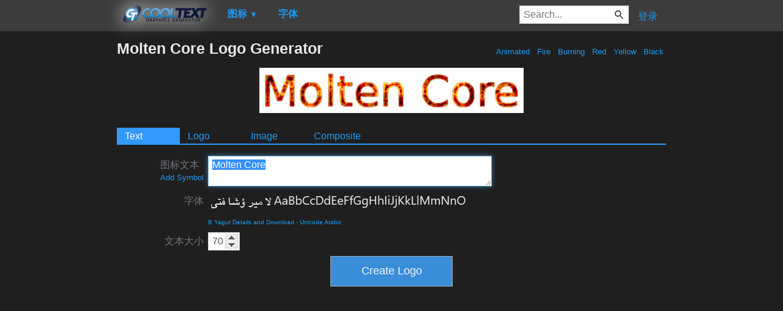

--- FILE ---
content_type: text/html; charset=utf-8
request_url: https://www.google.com/recaptcha/api2/aframe
body_size: 258
content:
<!DOCTYPE HTML><html><head><meta http-equiv="content-type" content="text/html; charset=UTF-8"></head><body><script nonce="HP0JLyqTO-Q6RpBpClDMiw">/** Anti-fraud and anti-abuse applications only. See google.com/recaptcha */ try{var clients={'sodar':'https://pagead2.googlesyndication.com/pagead/sodar?'};window.addEventListener("message",function(a){try{if(a.source===window.parent){var b=JSON.parse(a.data);var c=clients[b['id']];if(c){var d=document.createElement('img');d.src=c+b['params']+'&rc='+(localStorage.getItem("rc::a")?sessionStorage.getItem("rc::b"):"");window.document.body.appendChild(d);sessionStorage.setItem("rc::e",parseInt(sessionStorage.getItem("rc::e")||0)+1);localStorage.setItem("rc::h",'1765557778956');}}}catch(b){}});window.parent.postMessage("_grecaptcha_ready", "*");}catch(b){}</script></body></html>